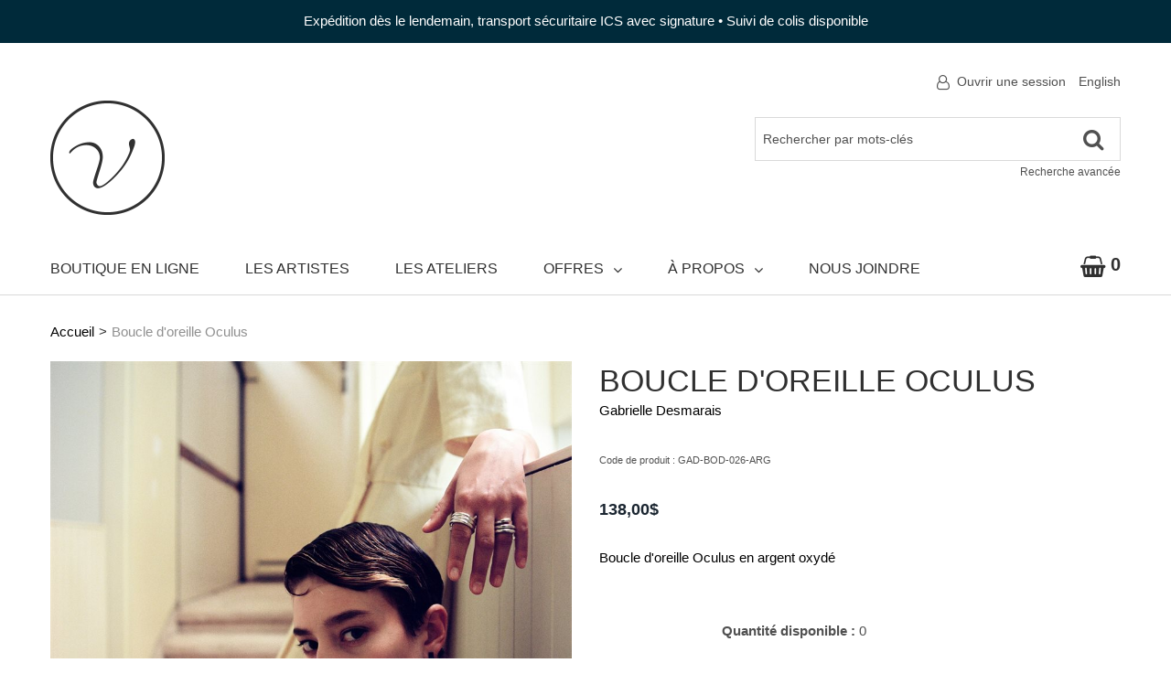

--- FILE ---
content_type: text/html; charset=utf-8
request_url: https://levivoir.com/boucle-d-oreille-oculus-gad-bod-026-arg
body_size: 18764
content:

<!DOCTYPE html>
<!--[if IE 7]><html lang="en" class="ie ie7"><![endif]-->
<!--[if IE 8]><html lang="en" class="ie ie8"><![endif]-->
<!--[if IE 9]><html lang="en" class="ie"><![endif]-->

<!--[if gt IE 9]><!-->
<html lang="fr">
<!--<![endif]-->
<head>
  <meta charset="utf-8">
  <title>Boucle d&#39;oreille Oculus</title>
    <meta name="description" content="Boucle d&#39;oreille contemporaine cr&#233;&#233;e &#224; la main en petite s&#233;rie limit&#233;e par la joailli&#232;re Gabrielle Desmarais &#224; Chambly. M&#233;taux pr&#233;cieux, style raffin&#233;, originalit&#233; in&#233;gal&#233;e, le tout fabriqu&#233; avec soin, c&#39;est ce que promettent les cr&#233;ations de Gabrielle Desmarais. D&#233;couvrez tous les mod&#232;les et toutes les couleurs disponibles!" />
      <meta name="keywords" content="Boucle d&#39;oreille Oculus" />
      <link rel="canonical" href="https://levivoir.com/boucle-d-oreille-oculus-gad-bod-026-arg" />
    
  <meta content="True" name="HandheldFriendly">
  <meta name="viewport" content="width=device-width, initial-scale=1">
  <meta name="SKYPE_TOOLBAR" content="SKYPE_TOOLBAR_PARSER_COMPATIBLE" />

  <link rel="shortcut icon" type="image/ico" href="/favicon.ico?fv=5649A04D499BDE832F3F7AF5BDA41641" />


  <link rel="stylesheet" type="text/css" href="https://ct1.addthis.com/static/r07/widget110.css">
<link rel="stylesheet" href="https://levivoir-1.azureedge.net/content/cssinclude.bdl?id=985" />


  <!--[if IE 8]><!--><script src="https://levivoir-2.azureedge.net/scriptecom/html5shiv.js?fv=C5776AB906652ADD91F9D827138CDDF5"></script><!--<![endif]-->
<script src="https://levivoir-1.azureedge.net/scripts/jsinclude.bdl?id=986"></script>
<script src="https://levivoir-2.azureedge.net/scripts/jsinclude.bdl?id=965"></script>


  <script>var _sCurrentLanguage="fr";var _sDefaultLanguage="fr-CA";var _sCurrentLanguageFull="fr-ca";var _sServerDomain="levivoir.com";var _sLangQueryName="lang";var _sCurrentLangQueryAndValue="lang=fr-ca"</script>

  

  <!-- Google tag (gtag.js) -->
<script async src="https://www.googletagmanager.com/gtag/js?id=G-MWVMHEMNRP"></script>
<script>
  window.dataLayer = window.dataLayer || [];
  function gtag(){dataLayer.push(arguments);}
  gtag('js', new Date());

  gtag('config', 'G-MWVMHEMNRP');
  gtag('config', 'AW-760143427');
</script>

<script>
  $(document).ready(function () {  
  
    function isTouchDevice(){
      return typeof window.ontouchstart !== 'undefined';
    }

    /* If mobile browser, prevent click on parent nav item from redirecting to URL */
    if(isTouchDevice()) {
      // 1st click, add "clicked" class, preventing the location change. 2nd click will go through.
      $(".dropdown-submenu a").click(function(event) {
        if ($(this).parent().parent().parent().hasClass("open")) {
          //event.preventDefault();
          $(this).next().addClass("show");
          return false;
        }
        else {
          if (!$(this).parent().parent().parent().hasClass("open")){	
            $(".show").removeClass("show");
          }
        }
      });
    }
});

/* fix for product page gallery */
if (typeof EcomUtils !== 'undefined' && typeof ProductPage !== 'undefined') {
	$( document ).ajaxSuccess(function( event, xhr, settings ) {
		if (settings.url == "/ecomwgtproductpage/getproductbyselectedattribute" || settings.url == "/ecomwgtproductpage/getproductpricebyselecteduom") {
			EcomUtils.initLazyLoading();
  			EcomUtils.initLazyLoadingPrint();
		}
	});
}
</script>

<style>
/* fix for product listings */
@media screen and (min-width: 1200px) {
	.grid-layout .box-photo { min-height: 228px; }
	.span9 .grid-layout .box-photo { min-height: 159px; }
}
@media screen and (max-width: 1199px) and (min-width: 980px) {
	.grid-layout .box-photo { min-height: 178px; }
	.span9 .grid-layout .box-photo { min-height: 122px; }
}
@media screen and (max-width: 979px) and (min-width: 768px) {
	.grid-layout .box-photo { min-height: 144px; }
	.span9 .grid-layout .box-photo { min-height: 102px; }
}
/* fix for category listings */
@media screen and (max-width: 767px) {
	.image-category-listing .box-info-description.hidden-phone { display: block !important; }
}
</style>


  
<script>
  function PageHeadMetadata() { }


  $(document).ready(function () {
    var facebookPixelEnabled = false;
    var googleTagManagerEnabled = false;
    var googleTagManagerEnhancedEnabled = false;
    var gtmBuiltInEventsEnabled = false;
    var currencyCode = "";

       facebookPixelEnabled = true;
           googleTagManagerEnabled = true;

       googleTagManagerEnhancedEnabled = true;

       gtmBuiltInEventsEnabled = true;

    currencyCode = "CAD";

    if (typeof TrackingEvent === 'function' && typeof TrackingEvent.init === 'function')
    {
      TrackingEvent.init(facebookPixelEnabled, googleTagManagerEnabled, googleTagManagerEnhancedEnabled, currencyCode, gtmBuiltInEventsEnabled);
    }




  });

  PageHeadMetadata.AsyncHtmlResponseHandler = function ($container, asyncSectionInfo) {
    // the async section container is a div, which cannot be added to the head tag. The resulting html is added to the body.
    // this handler is required to move the resulting html back to the head tag.
    $('head').append(asyncSectionInfo.Html);
    $container.remove();
  }

</script>

<meta property="og:type" content="website">

<meta property="og:url" content="https://levivoir.com/boucle-d-oreille-oculus-gad-bod-026-arg">
<meta property="og:title" content="Boucle d&#39;oreille Oculus">
  <meta property="og:description" content="Collection Alunir">

  <meta property="og:image" content="https://levivoir.com//img/product/GAD-BOD-026_1-B.jpg?fv=4F3D5868A151DC985DBD7FF7D4621B06">

  <meta property="og:locale" content="fr_CA">
<meta property="og:site_name" content="Le Vivoir">

  <meta property="fb:app_id" content="718405638658048">
<meta name="twitter:card" content="summary">

<meta name="twitter:url" content="https://levivoir.com/boucle-d-oreille-oculus-gad-bod-026-arg">
<meta name="twitter:title" content="Boucle d&#39;oreille Oculus">
<meta name="twitter:description" content="Collection Alunir">

<meta name="twitter:image" content="https://levivoir.com//img/product/GAD-BOD-026_1-B.jpg?fv=4F3D5868A151DC985DBD7FF7D4621B06">

<!-- Global Site Tag (gtag.js) - Google Analytics -->
  
  <script async src="https://www.googletagmanager.com/gtag/js?id=UA-144453896-1"></script>
  
<script>
  window.dataLayer = window.dataLayer || [];
  function gtag(){dataLayer.push(arguments);}
  gtag('js', new Date());

    
    gtag('config', 'UA-144453896-1');
    

</script>

<!-- Facebook Pixel Code -->
<script>
  !function (f, b, e, v, n, t, s) {
    if (f.fbq) return; n = f.fbq = function () {
      n.callMethod ?
      n.callMethod.apply(n, arguments) : n.queue.push(arguments)
    };
    if (!f._fbq) f._fbq = n; n.push = n; n.loaded = !0; n.version = '2.0';
    n.queue = []; t = b.createElement(e); t.async = !0;
    t.src = v; s = b.getElementsByTagName(e)[0];
    s.parentNode.insertBefore(t, s)
  }(window, document, 'script',
  'https://connect.facebook.net/en_US/fbevents.js');
  fbq('init', '718405638658048');
  fbq('track', 'PageView');
</script>
<noscript>
  <img height="1" width="1" style="display:none" 
       src="https://www.facebook.com/tr?id=718405638658048&ev=PageView&noscript=1"/>
</noscript>
<!-- End Facebook Pixel Code -->
  <meta name="ProductCode" content="GAD-BOD-026-ARG" />

    <script type="application/ld+json">
    {
  "@context": "https://schema.org/",
  "@type": "Product",
  "name": "Boucle d'oreille Oculus",
  "description": "Collection Alunir",
  "sku": "GAD-BOD-026-ARG",
  "brand": {
    "@type": "Brand",
    "name": "Gabrielle Desmarais"
  },
  "category": "Boucle d'oreille Oculus",
  "offers": {
    "@type": "Offer",
    "url": "https://levivoir.com/boucle-d-oreille-oculus-gad-bod-026-arg",
    "price": "138.00",
    "priceCurrency": "CAD",
    "availability": "https://schema.org/OutOfStock"
  },
  "isRelatedTo": [
    {
      "@context": "https://schema.org/",
      "@type": "Product",
      "name": "Pendentif Aiguille à coudre en argent sur chaine",
      "brand": {
        "@type": "Brand",
        "name": "Esther Chabot"
      },
      "category": "Boucle d'oreille Oculus",
      "offers": {
        "@type": "Offer",
        "url": "https://levivoir.com/pendentif-aiguille-a-coudre-en-argent-sur-chaine-fle-ba-01",
        "price": "87.00",
        "priceCurrency": "CAD",
        "availability": "https://schema.org/InStock"
      },
      "image": [
        "https://levivoir.com//img/product/FLE-BA-01_1-Z.jpg",
        "https://levivoir.com//img/product/FLE-BA-01_2-Z.jpg"
      ]
    },
    {
      "@context": "https://schema.org/",
      "@type": "Product",
      "name": "Bague Chromosome  - Grandeur Grandeur sur mesure (5 à 12¾+)",
      "brand": {
        "@type": "Brand",
        "name": "Michèle Audet"
      },
      "category": "Boucle d'oreille Oculus",
      "offers": {
        "@type": "Offer",
        "url": "https://levivoir.com/bague-chromosome-grandeur-attribute-grandeur-bague-mia-cba-01-com",
        "price": "125.00",
        "priceCurrency": "CAD",
        "availability": "https://schema.org/OutOfStock"
      },
      "image": [
        "https://levivoir.com//img/product/MIA-CBA-01_1-Z.jpg",
        "https://levivoir.com//img/product/MIA-CBA-01_2-Z.jpg",
        "https://levivoir.com//img/product/MIA-CBA-01_3-Z.jpg"
      ]
    },
    {
      "@context": "https://schema.org/",
      "@type": "Product",
      "name": "Boucle d'oreille  FLORA02 en laiton",
      "brand": {
        "@type": "Brand",
        "name": "Gabrielle Desmarais"
      },
      "category": "Boucle d'oreille Oculus",
      "offers": {
        "@type": "Offer",
        "url": "https://levivoir.com/boucle-d-oreille-flora02-en-laiton-gad-bod-40-lai",
        "price": "112.00",
        "priceCurrency": "CAD",
        "availability": "https://schema.org/InStock"
      },
      "image": [
        "https://levivoir.com//img/product/GAD-BOD-40-LAI_1-Z.jpg",
        "https://levivoir.com//img/product/GAD-BOD-40-LAI_2-Z.jpg"
      ]
    },
    {
      "@context": "https://schema.org/",
      "@type": "Product",
      "name": "Bague Chromosome  - Grandeur 6",
      "brand": {
        "@type": "Brand",
        "name": "Michèle Audet"
      },
      "category": "Boucle d'oreille Oculus",
      "offers": {
        "@type": "Offer",
        "url": "https://levivoir.com/bague-chromosome-grandeur-attribute-grandeur-bague-mia-cba-01-6",
        "price": "125.00",
        "priceCurrency": "CAD",
        "availability": "https://schema.org/InStock"
      },
      "image": [
        "https://levivoir.com//img/product/MIA-CBA-01_1-Z.jpg",
        "https://levivoir.com//img/product/MIA-CBA-01_2-Z.jpg",
        "https://levivoir.com//img/product/MIA-CBA-01_3-Z.jpg"
      ]
    }
  ],
  "image": [
    "https://levivoir.com//img/product/GAD-BOD-026_1-Z.jpg",
    "https://levivoir.com//img/product/GAD-BOD-026_2-Z.jpg"
  ]
}
    </script>


<meta name="generator" content="k-eCommerce" />
</head>


<body class=" Ecom-ProductPage EcomTProductPage EcomLLayoutEcomV2">
  
  <input type="hidden" id="hdnPageTitle" value="Boucle d&#39;oreille Oculus" />
  
  <div class="sb-site-container">
    <div class="widget" data-type="layout" data-index="1">
        <div class="customerservice-box hidden"></div>

    </div>
    <div class="main-section-container container">
      <div class="widget" data-type="layout" data-index="2">
        
<script>

    $(document).ready(function () {
        Header.init(true, 3, "article", "articles", "ecomwgtheaderv2", "Nous avons mis &#224; jour votre panier avec succ&#232;s.&lt;/br&gt;&lt;a style=&#39;text-decoration: underline;&#39; href=&#39;/mon-panier&#39;&gt;Cliquez ici pour voir votre panier.&lt;/a&gt;");
        ShoppingCartSummary.DesktopAutoCloseCartPopupDelay = 5000 ;
        ShoppingCartSummary.MobileAutoCloseCartPopupDelay = 5000 ;
        $('.nav-myaccount .dropdown-toggle').dropdown();
        Menu.init();
    });
</script>
<header>

        <div class="header-banner text-center">
            <div class="container">Expédition dès le lendemain, transport sécuritaire ICS avec signature • Suivi de colis disponible<br>
<div></div></div>
        </div>
    <div class="header-bar">
        <div class="container">
            <div class="row-fluid">
                <div class="span6">
                    <ul class="unstyled inline header-nav">



                    </ul>
                </div>
                <div class="span6">
                    <ul class="unstyled inline header-nav-other">
                        <li class="dropdown">
                                <i class="fa fa-user-o"></i> <a class="dropdown-toggle ejs-header-menu" data-toggle="dropdown" href="javascript:void(0);">Ouvrir une session</a>
                            <ul class="dropdown-menu">
                                    <li class="headerlink-login"><a href="/identification-utilisateur" class="btn">Ouvrir une session</a></li>
                                    <li class="divider"></li>
                                <li class="headerlink-account"><a href="/mon-compte">Mon compte</a></li>
                                    <li class="headerlink-cart"><a href="/mon-panier">Mon panier</a></li>
                                                                                                <li class="headerlink-contact"><a href="/fr/questions-le-vivoir">Service &#224; la client&#232;le</a></li>
                            </ul>
                        </li>



                                <li class="cult-en">
                                    <a href="/en/oculus-earring-gad-bod-026-arg" lang="en">English</a>
                                </li>

                    </ul>
                </div>
            </div>
        </div>
    </div>

    <div class="header-content">
        <div class="container">
            <!-- HEADER LINKS -->

            <div class="row-fluid">
                <div class="span4">
                    <div class="logos text-center">

                            <a href="/" title="Le Vivoir">
                                <img src="https://levivoir-2.azureedge.net/medias/logo/logo-medium.png?fv=9E576403EE332A3EFF44A813C07DCD2C" alt="Le Vivoir" title="Le Vivoir" class="hires">
                            </a>
                    </div>
                </div>

                <div class="span8 header-topsection">

                        <!-- SEARCH -->
                        <div class="search" role="search">
                            <div class="row-fluid">
                                <form class="form-search ejs-quicksearch form-inline" action="/recherche-produits" method="get" onsubmit="SearchAsType.PreventAjaxCall();">
                                    <input type="text" name="qs" id="txtHeaderQuickSearch" class="form-search-input" placeholder="Rechercher par mots-cl&#233;s" autocomplete="off" />
                                    <button class="btn-go" type="submit">
                                        <i class="fa fa-search"></i>
                                    </button>
                                    <div class="row-fluid">
                                        <a href="/recherche-avance" class="advanced-search"><small>Recherche avanc&#233;e</small></a>
                                    </div>
                                </form>
                            </div>

                        </div>

                        <!-- CART -->
                            <div class="row-fluid cart-in-mobile visible-phone">
                                <div class="mobile-cart">
                                    <a href="javascript:void(0);" class="btn-cart box ejs-basket-popup ejs-basket-closed">

                                        <i class="fa fa-shopping-basket" aria-hidden="true"></i>
                                        <span class="ejs-cart-products-qty cart-products-qty">0</span>
                                        <span class="ejs-cart-products-qty-lbl cart-products-qty-lbl">
                                            
                                                 article
                                        </span>
                                            
                                                - <span class="ejs-cart-products-total">0,00$</span>
                                            
                                    </a>
                                </div>
                            </div>
                        <!-- Quote Cart -->
                </div>
            </div>

        </div>
    </div>
</header>

<div class="section-container-main-navigation">


        <div class="main-navigation">
            <div class="container">
                <div class="navbar navbar-inverse nav-menu">
                    <div class="navbar-inner">
                        <div class="container">
                            <div class="span12 visible-phone">
                                <a class="btn-navbar span1" data-toggle="collapse" data-target=".nav-collapse">
                                    <i class="fa fa-bars fa-large fa-inverted"></i>
                                </a>
                            </div>
                            <div class="row-fluid">
                                <div class="nav-collapse collapse span10" role="navigation">
                                    <ul class="nav">

                                                        <li>
                                                            <a class="" href="/boutique-en-ligne" >Boutique en ligne</a>
                                                        </li>
                                                        <li>
                                                            <a class="" href="/nos-artistes" >Les artistes</a>
                                                        </li>
                                                        <li>
                                                            <a class="" href="/les-ateliers" >Les ateliers</a>
                                                        </li>
                                                        <li class="expand dropdown">
                                                            <a class="dropdown-toggle lvl1 " href="javascript:void(0)"  data-toggle="dropdown" aria-haspopup="true">Offres<i class="fa fa-angle-down" aria-hidden="true"></i></a>

                                                                <ul class="dropdown-menu level2" role="menu">
                                                                                <li class="expand dropdown-submenu">
                                                                                    <a class="" href="javascript:void(0)"  data-url="" tabindex="-1" aria-haspopup="true">Espaces locatifs</a>

                                                                                        <ul class="level3 dropdown-menu">
                                                                                                    <li class="dropdown-submenu">
                                                                                                        <a class="" href="/ateliers-d-artistes"  tabindex="-1">Ateliers d&#39;artistes</a>
                                                                                                    </li>
                                                                                                    <li class="dropdown-submenu">
                                                                                                        <a class="" href="/fr/bureaux"  tabindex="-1">Bureaux</a>
                                                                                                    </li>
                                                                                        </ul>
                                                                                </li>
                                                                                <li class="expand dropdown-submenu">
                                                                                    <a class="" href="javascript:void(0)"  data-url="" tabindex="-1" aria-haspopup="true">Services aux artistes</a>

                                                                                        <ul class="level3 dropdown-menu">
                                                                                                    <li class="dropdown-submenu">
                                                                                                        <a class="" href="/service-photographie"  tabindex="-1">Service de photographie</a>
                                                                                                    </li>
                                                                                                    <li class="dropdown-submenu">
                                                                                                        <a class="" href="/creation-de-site-web"  tabindex="-1">Cr&#233;ation de site web</a>
                                                                                                    </li>
                                                                                        </ul>
                                                                                </li>
                                                                                <li>
                                                                                    <a class="" href="/expositions" >Expositions</a>
                                                                                </li>
                                                                </ul>

                                                        </li>
                                                        <li class="expand dropdown">
                                                            <a class="dropdown-toggle lvl1 " href="javascript:void(0)"  data-toggle="dropdown" aria-haspopup="true">&#192; propos<i class="fa fa-angle-down" aria-hidden="true"></i></a>

                                                                <ul class="dropdown-menu level2" role="menu">
                                                                                <li>
                                                                                    <a class="" href="/fr/la-mission-du-vivoir" >Notre mission</a>
                                                                                </li>
                                                                                <li>
                                                                                    <a class="" href="/fr/lhistoire-du-vivoir" >Notre histoire</a>
                                                                                </li>
                                                                </ul>

                                                        </li>
                                                        <li>
                                                            <a class="" href="/fr/nous-joindre" >Nous joindre</a>
                                                        </li>
                                    </ul>
                                </div>

                                <div class="nav-quicklinks span2">
                                    <ul class="nav nav-pills unstyled inline">
                                            <li class="nav-search-container">
                                                <!--[isk] 1st btn form show/hide trigger-->
                                                <a class="btn-search box pointer-cursor">
                                                    <i class="fa fa-search fa-inverted"></i>
                                                </a>
                                            </li>
                                                                                    <li>
                                                <a href="javascript:void(0);" class="btn-cart box ejs-basket-popup ejs-basket-closed">
                                                    <i class="fa fa-shopping-basket fa-inverted" aria-hidden="true"></i> <span class="ejs-cart-products-qty"><strong class="visible-desktop"></strong>0 </span>
                                                </a>
                                            </li>
                                                                            </ul>
                                </div>
                            </div>

                        </div>
                    </div>
                </div>


                <!-- SEARCH NAVIGATION -->
                <div class="main-navig-search" role="search">
                    <form class="form-search ejs-search-bar" action="/recherche-produits" method="get" onsubmit="SearchAsType.PreventAjaxCall();">

                        <input autocomplete="off" class="form-search-input" id="txtQsBar" name="qs" placeholder="Rechercher par mots-clés" type="text" value="" />
                        <!--[isk] 2nd btn search trigger-->
                        <button class="btn btn-go" id="cmdSearchBar" type="submit"><i class="fa fa-search fa-inverted"></i></button>
                    </form>
                </div>
            </div>

        </div>

    <!-- CART -->
        <div id="shoppingCartPopup" class="basket-pop ejs-basket-closed">
            <div class="row-fluid basketpop-header">
                <div class="span11">
                    <h3 class="pull-left">
                        Mon panier
                </h3>
            </div>
            <div class="span1">
                <a class="basket-close pull-right" href="javascript:void(0)" onclick="ShoppingCartSummary.forceClose(); return false;"><i class="fa fa-times fa-inverted fa-small"></i></a>
            </div>
        </div>
        <div id="shoppingCartPopupContent" data-widget-code="EcomWGTShoppingCartSummary">
        </div>
    </div>

    <!-- QUOTE -->
</div>

      </div>
      <section class="main-section" role="main">
        <div id="main-section" class="container">
          <div id="ejs-main-section" class="section-body-container">
            


<div class="row-fluid">
  <div class="span12">   
    <div class="widget" data-type="view" data-index="1">
      


<script>if (typeof TrackingEvent === 'function' && typeof TrackingEvent.addProductData === 'function'){TrackingEvent.addProductData('a643e54c-da48-4c52-9759-45afcb6c20fd', {"Id":"a643e54c-da48-4c52-9759-45afcb6c20fd","Code":"GAD-BOD-026-ARG","Title":"Boucle d'oreille Oculus","Category":"Boutique en ligne","Brand":"Gabrielle Desmarais","Configurations":"Argent","Price":138.00,"PriceForMinQuantity":138.0000,"Quantity":1.0,"ListPosition":1,"Currency":"CAD"});}</script>

<script>
  $(document).ready(function () {
    $(document).trigger("ProductPageDisplay", ["a643e54c-da48-4c52-9759-45afcb6c20fd"]);
  });
</script>


<div class="product-detail ejs-product-detail product-detail--2020-1 site-content clearfix row-fluid is-touchspin ">

  <!-- breadcrumb section-->
  <div class="row-fluid">
    <ul class='breadcrumb'><li class=''><a href='/'>Accueil</a><span class='divider'>&gt;</span></li><li class='active'>Boucle d'oreille Oculus</li></ul>

  </div>

  <!-- product detail START -->

  <div class="row-fluid">
    <div class="span6 product-page-image-col">
      <div class="product-image">
        <!-- Widget Unique Code used for calls to the Model from the controller  -->
        <input id="WidgetUniqueCode" name="WidgetUniqueCode" type="hidden" value="SdWlppw1TpFAaFHqsHbZSjbS4WuXJ5EWOfgKbFUnw7MkKowfMLbMi0snh539i18cG4HrIiL5REfyD7ozE5c7ig==" />
        <input id="CategoryId" name="CategoryId" type="hidden" value="13a16fcc-3101-44b1-bc20-1455feea1361" />





        <div class="product-image-container ejs-product-image-container">
            <div class="in-cart-indicator" title="Le produit « Boucle d'oreille Oculus » est dans le panier.">
              <i class="in-cart-icon fa fa-cart-arrow-down" aria-hidden="true"></i>
              <span class="sr-only">Le produit « Boucle d'oreille Oculus » est dans le panier.</span>
            </div>
          

          <img class="product-main-image product-image__image" id="product-detail-gallery-main-img" alt="Boucle d&#39;oreille Oculus" title="Boucle d&#39;oreille Oculus" src="https://levivoir-2.azureedge.net/img/product/GAD-BOD-026_1-B.jpg?fv=4F3D5868A151DC985DBD7FF7D4621B06" data-zoom-image="/img/product/GAD-BOD-026_1-Z.jpg?fv=4F3D5868A151DC985DBD7FF7D4621B06" data-zoom-enabled="True" />
        </div>

        <div id="zoom-info">
          <div class="visible-phone visible-tablet hidden-desktop text-center v-margin">
            <small class="muted">Appuyez deux fois et maintenez enfoncer pour un gros plan.</small>
          </div>

          <div class="hidden-phone hidden-tablet visible-desktop text-center v-margin">
            <small class="muted">Passer en survol l'image pour zoomer.</small>
          </div>
        </div>

        <div id="enlarge-info" class="text-center hidden-phone v-margin product-enlarge">
          <i class="fa fa-arrows-alt fa-small" aria-hidden="true"></i><a class="ejs-product-enlarge btn btn-link"><small>Cliquer pour agrandir</small></a>
        </div>


          <div id="product-detail-gallery-thumbs">
            <ul class="slides">
                <li>
                  <a href="javascript:void(0);" class="ejs-slider-thumb" data-image="/img/product/GAD-BOD-026_1-B.jpg?fv=4F3D5868A151DC985DBD7FF7D4621B06" data-zoom-image="/img/product/GAD-BOD-026_1-Z.jpg?fv=4F3D5868A151DC985DBD7FF7D4621B06" data-enlarge-image="/img/product/GAD-BOD-026_1-Z.jpg?fv=4F3D5868A151DC985DBD7FF7D4621B06">
                    <img src="https://levivoir-1.azureedge.net/img/product/GAD-BOD-026_1-T.jpg?fv=0C59AEDE196FB08D4FC5978BE547B79B" alt="Boucle d&#39;oreille Oculus" />
                  </a>
                </li>
                <li>
                  <a href="javascript:void(0);" class="ejs-slider-thumb" data-image="/img/product/GAD-BOD-026_2-B.jpg?fv=4F3D5868A151DC985DBD7FF7D4621B06" data-zoom-image="/img/product/GAD-BOD-026_2-Z.jpg?fv=4F3D5868A151DC985DBD7FF7D4621B06" data-enlarge-image="/img/product/GAD-BOD-026_2-Z.jpg?fv=4F3D5868A151DC985DBD7FF7D4621B06">
                    <img src="https://levivoir-2.azureedge.net/img/product/GAD-BOD-026_2-T.jpg?fv=0C59AEDE196FB08D4FC5978BE547B79B" alt="Boucle d&#39;oreille Oculus" />
                  </a>
                </li>
            </ul>
          </div>
      </div>
    </div>
    <div class="span6 product-page-info-col">
        <div class="row-fluid">
            <div class="span12">
                <h1 class="product-detail__product-title">Boucle d'oreille Oculus</h1>
                        <p class="product-brand">
                            <a class="product-brand__link" href="/gabrielle-desmarais">Gabrielle Desmarais</a>
                        </p>
            </div>
        </div>

            <div class="row-fluid">
                <div class="span12">
                        <p class="product-details-code">Code de produit : <span>GAD-BOD-026-ARG</span></p>

                </div>
            </div>


        <div class="row-fluid">

            <div class="span12">

            <div class="unstyled single-price-display">
              <strong class="price price-current">138,00$</strong> 
              

<script>
  $(document).ready(function () {
    $(".ejs-fee-list-description").tooltip();
  });
</script>

                          </div>
        </div>
      </div>
        <div class="row-fluid ejs-product-attributes attributes-section">
                        <div class="span12">
                            <ul class="unstyled">
                                        <li><a href="/boucle-d-oreille-oculus-en-argent-oxyde-gad-bod-026-oxy">Boucle d'oreille Oculus en argent oxydé</a></li>
                            </ul>
                        </div>
            </div>



        <div class="row-fluid">
            <div class="span6">
                <!--Product Add To Cart, Add to Purchase list START-->
                <!--Quantity Text Box-->

            </div>



                    <div class="span6">
                        <div class="box-info box-qty">
                            <ul class="unstyled text-right form-inline productpage-Availability">
                                    <li class="text-right productpage-Availability-qty"><strong>Quantit&#233; disponible :</strong> 0</li>
                                

                            </ul>
                        </div>
                    </div>
        </div>



    </div>
  </div>
    <div class="row-fluid">
        <div class="span12">
                <div class="description-bottom">
                    <h3>Description</h3>
                    <div><p>Boucles d'oreilles de style contemporain fabriquées à la main par la joaillière Gabrielle Desmarais à Chambly</p><ul>    <li>Composé d'argent massif disponible en différents finis</li>    <li>Créées en petite série avec amour et passion!</li>    <li>3 x 3 cm</li></ul></div>
                </div>
                <hr class="separator" />


                <div class="description-bottom" id="tab-1">
                    <h3>Plus d&#39;images</h3>
                    <div><img src="https://levivoir-2.azureedge.net/img/product/description/portraitfinalwofrwdom-29.jpg?fv=24231F415A6151446B6F6790CA52DB46" alt="" style=""></div>
                </div>
                <hr class="separator" />
                <div class="description-bottom" id="tab-1">
                    <h3>L&#39;artiste</h3>
                    <div><div class="artist-brand-page"><h2 class="artist-product-name">Gabrielle Desmarais</h2><p class="artist-brand-city">Chambly</p><div class="row-fluid artist-brand-row">        <div class="span5"><img class="artist-brand-picture" alt="Portait de la joaillière Gabrielle Desmarais" src="https://levivoir-2.azureedge.net/medias/GabrielleDesmarais_Portrait.jpg?fv=3D9468BD71D3F8E471D298D70547AEDD" title="Portait de la joaillière Gabrielle Desmarais" />        </div>        <div class="span7 artist-brand-description"><p><img src="https://levivoir-2.azureedge.net/medias/quote-open-fr.png?fv=D85F15F1AAA7F9395FFD191F36D54728" alt="" class="artist-brand-quote-open-fr"/>Formée à l’École de joaillerie de Montréal et enrichie d’un perfectionnement intensif à la réputée Alchimia Jewellery School de Florence en Italie, Gabrielle Desmarais est aussi fortement inspirée par les arts visuels et l’architecture associés au mouvement Bauhaus. Elle adhère grandement à ce courant cherchant à favoriser le rapprochement entre l’art et l’artisanat. Ses créations fusionnent donc le design, les métiers d’art et la mode, afin de créer des bijoux à la fois fonctionnels et originaux.</p><p>Gabrielle crée une gamme de bijoux qui unit l’audace à l’élégance. Ayant à cœur de créer des bijoux de qualité, que vous adorerez et qui dureront, Gabrielle privilégie le <i>slowmade</i>, façon de créer où la qualité prime sur la quantité, car ce qui est jetable et éphémère n’est plus une solution viable. </p><p>Laissez-vous tenter par la beauté et l’originalité des créations de Gabrielle Desmarais; vous ne vous lasserez pas d’entendre les compliments que vous recevrez à leur sujet!<img src="https://levivoir-1.azureedge.net/medias/quote-close-fr.png?fv=401EBD8C4B4505405DD8A193300E698D" alt="" class="artist-brand-quote-close-fr"/></p>        </div>    </div></div></div>
                </div>
                <hr class="separator" />
                <div class="description-bottom" id="tab-1">
                    <h3>Entretien</h3>
                    <div><p>Les bijoux de Gabrielle Desmarais sont conçus avec des métaux précieux de haute qualité, ceux-ci peuvent donc facilement être nettoyés tout au long de leur vie!</p><p>Un simple nettoyage avec un chiffon prévu à cet effet redonnera l’éclat d’antan à votre bijou. Vous pouvez commander votre tissu nettoyant ici : <a href="https://levivoir.com/chiffon-nettoyant-pour-les-bijoux-viv-p-chi-001">Chiffon nettoyant pour les bijoux </a></p></div>
                </div>
                <hr class="separator" />
                <div class="description-bottom" id="tab-1">
                    <h3>Livraison</h3>
                    <div><p style="text-align: justify;"><strong>Livraison: </strong>Nous livrons au Québec, au Canada, aux États-Unis et dans la plupart des pays du monde. Si aucune option de livraison n’est disponible pour votre adresse, <a href="mailto:kEncEmailjogpAmfwjwpjs/dpnkEncEmailEnd">contactez-nous</a> et nous vous soumettrons un estimé sur mesure!</p><p style="text-align: justify;"><strong>Calcul des frais de livraison: </strong>Le tarif de livraison est calculé automatiquement par notre système en fonction du poids et des dimensions des œuvres dans votre panier d’achats ainsi que selon votre adresse. Ce calcul s'effectue lorsque vous cliquez sur <em>Voir mon panier</em> ou <em>Passer la commande</em>. À ce stade, la commande n'est pas confirmée et il est encore possible de modifier, d'ajouter ou de supprimer des items de votre panier.</p><p style="text-align: justify;"><strong>Emballage:</strong> Nous emballons les œuvres avec grand soin, la plupart du temps avec des matériaux recyclés, puisque la planète nous tient autant à cœur que le rayonnement des métiers d’art! Nous utilisons de la mousse, du papier ou des bulles pour protéger vos œuvres qui seront ensuite placées dans une boîte de carton. Les tableaux sont également protégés de coin de carton et de papier kraft.</p><p style="text-align: justify;"><strong>Politique de retour:</strong> Nous voulons que vous ayez un réel coup de cœur pour votre œuvre! Si ce n’est pas le cas, il nous fera plaisir d’échanger votre achat dans un délai de 30 jours suivants la date d’achat. Pour se faire, les œuvres doivent nous être retournées à vos frais, intacts et dans leur emballage d’origine. Consulter tous les détails sur notre <a href="/faq">FAQ</a>.</p><p style="text-align: justify;"> </p><div></div></div>
                </div>
                <hr class="separator" />

        </div>
    </div>
  <input id="ProductCode" name="ProductCode" type="hidden" value="GAD-BOD-026-ARG" />
<input id="PromotionFromId" name="PromotionFromId" type="hidden" value="-1" /></div>
<!-- product detail END -->
  
    </div>
    <div class="widget" data-type="view" data-index="2">
        
    </div>
  </div>
</div>


<div class="widget" data-type="view" data-index="3">
  

<script>
  function EcomWGTProductSuggestion() { }

    EcomWGTProductSuggestion.InitializeProductSuggestionForm = function (formName) {
      ShoppingCart.initAddToCart(formName);

      $forms = $("#" + formName);
      $forms.unbind();
      $forms.removeData("validator");
      $.validator.unobtrusive.parse($forms);

      EcomUtils.standardizeDivHeights('div.grid-layout', 'div.productbox');
    }

    $(document).ready(function () {EcomWGTProductSuggestion.InitializeProductSuggestionForm("suggestedProductsFormComplementary");
      EcomUtils.bindProductsImagesRedirect();


    });

</script>
  <div class="complementary-product">
    <div class="row-fluid">
      <div class="span12">
          <h3>Vous pourriez aussi être intéressé par</h3>

        <form id="suggestedProductsFormComplementary" class="ejs-addtocartform" onsubmit="return false;" method="post" data-qtyisprefill="True">
          <div class="row-fluid grid-layout">
            <div class="ejs-productitem span3">


<script>if (typeof TrackingEvent === 'function' && typeof TrackingEvent.addProductData === 'function'){TrackingEvent.addProductData('43ca7748-269b-4080-930c-7d83ac596559', {"Id":"43ca7748-269b-4080-930c-7d83ac596559","Code":"FLE-BA-01","Title":"Pendentif Aiguille à coudre en argent sur chaine","Category":"Tout voir","Brand":"Esther Chabot","Configurations":"","Price":87.00,"PriceForMinQuantity":87.0000,"Quantity":1.0,"ListPosition":2,"Currency":"CAD"});}</script>

<div class="boxshad productbox ejs-product-listing-item is-touchspin ">











  <div class="box-photo product-image-container ejs-box-photo ejs-product-image-container" data-product-url="/pendentif-aiguille-a-coudre-en-argent-sur-chaine-fle-ba-01" onclick="$(document).trigger('ProductClick',['43ca7748-269b-4080-930c-7d83ac596559']);">
      <div class="in-cart-indicator" title="Le produit « Pendentif Aiguille à coudre en argent sur chaine » est dans le panier.">
        <i class="in-cart-icon fa fa-cart-arrow-down" aria-hidden="true"></i>
        <span class="sr-only">Le produit « Pendentif Aiguille à coudre en argent sur chaine » est dans le panier.</span>
      </div>
    <img class="product-main-image"
         alt="Pendentif Aiguille &#224; coudre en argent sur chaine"
         title="Pendentif Aiguille &#224; coudre en argent sur chaine"
         src="https://levivoir-2.azureedge.net/img/product/FLE-BA-01_1.jpg?fv=0B4FE277DC8C4C283AE958305F031A8C"
         onclick="$(document).trigger('ProductClick',['43ca7748-269b-4080-930c-7d83ac596559']);"
         srcset=" /img/product/FLE-BA-01_1-Z.jpg?fv=CC0146B8528273010EC15FC4CFB65678 900w,                    /img/product/FLE-BA-01_1-B.jpg?fv=CC0146B8528273010EC15FC4CFB65678 900w,                   /img/product/FLE-BA-01_1.jpg?fv=0B4FE277DC8C4C283AE958305F031A8C 300w,
                  /img/product/FLE-BA-01_1-T.jpg?fv=9C72F8AA6BA0FA48417B16769C9ABE2F 150w,
                  /img/product/FLE-BA-01_1-X.jpg?fv=FDC261641566D56063A317F919B8B4AA 55w"
         sizes="(max-width: 767px) 100vw, 50vw" />
  </div>
  <div class="box-info">
    <ul class="unstyled">
          <li class="product-title"><a href="/pendentif-aiguille-a-coudre-en-argent-sur-chaine-fle-ba-01" class="product-title" title="Pendentif Aiguille &#224; coudre en argent sur chaine" onclick="$(document).trigger('ProductClick',['43ca7748-269b-4080-930c-7d83ac596559']);">Pendentif Aiguille à coudre en argent sur chaine</a></li>


        <li class="product-brand"><small><a href="/esther-chabot" title="Esther Chabot">Esther Chabot</a></small></li>
      
    </ul>
  </div>

  <div class="box-price">


        <ul class="unstyled price-container">
          <li class="singlePrice-price">
            <span class="price ">87,00$ </span>
            

<script>
  $(document).ready(function () {
    $(".ejs-fee-list-description").tooltip();
  });
</script>

          </li>

        </ul>


        <div class="qty-container ejs-addtocart-toggle-spinner-container">
          <button type="button" class="btn btn-primary btn-block btn-addtocart-toggle-spinner ejs-addtocart-toggle-spinner" title="Ajouter Pendentif Aiguille &#224; coudre en argent sur chaine &#224; mon panier.">
            Ajouter au panier <i class="fa fa-shopping-cart fa-inverted" aria-hidden="true"></i>
          </button>
        </div>
      <ul class="unstyled inline qty-container ejs-addtocart-section input-append qty-container-spinner ejs-addtocart-spinner" data-productbox=".ejs-product-listing-item" data-productid="43ca7748-269b-4080-930c-7d83ac596559" data-productcode="FLE-BA-01" data-isdigitalproduct="false" data-content-remove="Retirer Pendentif Aiguille &#224; coudre en argent sur chaine de mon panier." data-content-down="R&#233;duire la quantit&#233; de Pendentif Aiguille &#224; coudre en argent sur chaine de 1." data-content-up="Augmenter la quantit&#233; de Pendentif Aiguille &#224; coudre en argent sur chaine de 1.">

        <li>
          <input type="number" min="0" max="9999" step="1" id="qty_FLE-BA-01_Complementary" name="qty_FLE-BA-01_Complementary" class="input-mini" data-minqty="1" data-minqty-content="La quantit&#233; doit &#234;tre d&#39;au moins 1." data-maxqty="9999" data-maxqty-content="La quantit&#233; maximale possible est 9999." data-multiqty="1" data-multiqty-content="La quantit&#233; doit &#234;tre un multiple de 1." data-productcode="FLE-BA-01" data-addtocartmode-enterkey="orderv2" data-invalid-content="La quantit&#233; doit &#234;tre valide et plus grande que z&#233;ro pour ajouter un produit au panier d&#39;achats." data-content="La quantit&#233; doit &#234;tre valide et plus grande que z&#233;ro pour ajouter un produit au panier d&#39;achats." onkeydown="return EcomUtils.validateNumericInput(event, this);" />
          <span class="field-validation-valid" data-valmsg-replace="true" data-valmsg-for="qty_FLE-BA-01"></span>
        </li>


      </ul>
  </div>
    <div class="box-info box-qty productListing-availability">
      <ul class="unstyled">
                              </ul>
    </div>
</div>

            </div>             
            <div class="ejs-productitem span3">


<script>if (typeof TrackingEvent === 'function' && typeof TrackingEvent.addProductData === 'function'){TrackingEvent.addProductData('030fa3ae-322d-4e2c-9c36-9dff87c32fdf', {"Id":"030fa3ae-322d-4e2c-9c36-9dff87c32fdf","Code":"MIA-CBA-01-COM","Title":"Bague Chromosome  - Grandeur Grandeur sur mesure (5 à 12¾+)","Category":"Boutique en ligne","Brand":"Michèle Audet","Configurations":"Commande","Price":125.00,"PriceForMinQuantity":125.00,"Quantity":1.0,"ListPosition":3,"Currency":"CAD"});}</script>

<div class="boxshad productbox ejs-product-listing-item is-touchspin ">











  <div class="box-photo product-image-container ejs-box-photo ejs-product-image-container" data-product-url="/bague-chromosome-grandeur-attribute-grandeur-bague-mia-cba-01-com" onclick="$(document).trigger('ProductClick',['030fa3ae-322d-4e2c-9c36-9dff87c32fdf']);">
      <div class="in-cart-indicator" title="Le produit « Bague Chromosome - Grandeur Grandeur sur mesure (5 à 12¾+) » est dans le panier.">
        <i class="in-cart-icon fa fa-cart-arrow-down" aria-hidden="true"></i>
        <span class="sr-only">Le produit « Bague Chromosome - Grandeur Grandeur sur mesure (5 à 12¾+) » est dans le panier.</span>
      </div>
    <img class="product-main-image"
         alt="Bague Chromosome - Grandeur Grandeur sur mesure (5 &#224; 12&#190;+)"
         title="Bague Chromosome - Grandeur Grandeur sur mesure (5 &#224; 12&#190;+)"
         src="https://levivoir-2.azureedge.net/img/product/MIA-CBA-01_1.jpg?fv=F6C4C06BBBEDCB3529ABE7D593BF52A7"
         onclick="$(document).trigger('ProductClick',['030fa3ae-322d-4e2c-9c36-9dff87c32fdf']);"
         srcset=" /img/product/MIA-CBA-01_1-Z.jpg?fv=21F45002E1C9EB570086DFB275B074CE 900w,                    /img/product/MIA-CBA-01_1-B.jpg?fv=21F45002E1C9EB570086DFB275B074CE 900w,                   /img/product/MIA-CBA-01_1.jpg?fv=F6C4C06BBBEDCB3529ABE7D593BF52A7 300w,
                  /img/product/MIA-CBA-01_1-T.jpg?fv=786490B4523ABAB367C7CE05CF7F3C8A 150w,
                  /img/product/MIA-CBA-01_1-X.jpg?fv=B6C7E851727289F7842300780CB8A162 55w"
         sizes="(max-width: 767px) 100vw, 50vw" />
  </div>
  <div class="box-info">
    <ul class="unstyled">
          <li class="product-title"><a href="/bague-chromosome-grandeur-attribute-grandeur-bague-mia-cba-01-com" class="product-title" title="Bague Chromosome - Grandeur Grandeur sur mesure (5 &#224; 12&#190;+)" onclick="$(document).trigger('ProductClick',['030fa3ae-322d-4e2c-9c36-9dff87c32fdf']);">Bague Chromosome  - Grandeur Grandeur sur mesure (5 à 12¾+)</a></li>


        <li class="product-brand"><small><a href="/michele-audet" title="Mich&#232;le Audet">Mich&#232;le Audet</a></small></li>
      
    </ul>
  </div>

  <div class="box-price">


        <ul class="unstyled price-container">
          <li class="singlePrice-price">
            <span class="price ">125,00$ </span>
            

<script>
  $(document).ready(function () {
    $(".ejs-fee-list-description").tooltip();
  });
</script>

          </li>

        </ul>


  </div>
    <div class="box-info box-qty productListing-availability">
      <ul class="unstyled">
                              </ul>
    </div>
</div>

            </div>             
            <div class="ejs-productitem span3">


<script>if (typeof TrackingEvent === 'function' && typeof TrackingEvent.addProductData === 'function'){TrackingEvent.addProductData('2e88120f-d870-4292-b2c9-006da8317d8b', {"Id":"2e88120f-d870-4292-b2c9-006da8317d8b","Code":"GAD-BOD-40-LAI","Title":"Boucle d'oreille  FLORA02 en laiton","Category":"Boutique en ligne","Brand":"Gabrielle Desmarais","Configurations":"Laiton","Price":112.00,"PriceForMinQuantity":112.00,"Quantity":1.0,"ListPosition":4,"Currency":"CAD"});}</script>

<div class="boxshad productbox ejs-product-listing-item is-touchspin ">











  <div class="box-photo product-image-container ejs-box-photo ejs-product-image-container" data-product-url="/boucle-d-oreille-flora02-en-laiton-gad-bod-40-lai" onclick="$(document).trigger('ProductClick',['2e88120f-d870-4292-b2c9-006da8317d8b']);">
      <div class="in-cart-indicator" title="Le produit « Boucle d'oreille FLORA02 en laiton » est dans le panier.">
        <i class="in-cart-icon fa fa-cart-arrow-down" aria-hidden="true"></i>
        <span class="sr-only">Le produit « Boucle d'oreille FLORA02 en laiton » est dans le panier.</span>
      </div>
    <img class="product-main-image"
         alt="Boucle d&#39;oreille FLORA02 en laiton"
         title="Boucle d&#39;oreille FLORA02 en laiton"
         src="https://levivoir-1.azureedge.net/img/product/GAD-BOD-40-LAI_1.jpg?fv=9CFF2B746E37332A3862234A131EF092"
         onclick="$(document).trigger('ProductClick',['2e88120f-d870-4292-b2c9-006da8317d8b']);"
         srcset=" /img/product/GAD-BOD-40-LAI_1-Z.jpg?fv=E6A2FA8F341E12FDB0547DABC98B59FC 900w,                    /img/product/GAD-BOD-40-LAI_1-B.jpg?fv=E6A2FA8F341E12FDB0547DABC98B59FC 900w,                   /img/product/GAD-BOD-40-LAI_1.jpg?fv=9CFF2B746E37332A3862234A131EF092 300w,
                  /img/product/GAD-BOD-40-LAI_1-T.jpg?fv=D45C096503F306552AA2FBBAD35DB36A 150w,
                  /img/product/GAD-BOD-40-LAI_1-X.jpg?fv=99F7991744AA3C7378A629D4707000A8 55w"
         sizes="(max-width: 767px) 100vw, 50vw" />
  </div>
  <div class="box-info">
    <ul class="unstyled">
          <li class="product-title"><a href="/boucle-d-oreille-flora02-en-laiton-gad-bod-40-lai" class="product-title" title="Boucle d&#39;oreille FLORA02 en laiton" onclick="$(document).trigger('ProductClick',['2e88120f-d870-4292-b2c9-006da8317d8b']);">Boucle d'oreille  FLORA02 en laiton</a></li>


        <li class="product-brand"><small><a href="/gabrielle-desmarais" title="Gabrielle Desmarais">Gabrielle Desmarais</a></small></li>
      
    </ul>
  </div>

  <div class="box-price">


        <ul class="unstyled price-container">
          <li class="singlePrice-price">
            <span class="price ">112,00$ </span>
            

<script>
  $(document).ready(function () {
    $(".ejs-fee-list-description").tooltip();
  });
</script>

          </li>

        </ul>


        <div class="qty-container ejs-addtocart-toggle-spinner-container">
          <button type="button" class="btn btn-primary btn-block btn-addtocart-toggle-spinner ejs-addtocart-toggle-spinner" title="Ajouter Boucle d&#39;oreille FLORA02 en laiton &#224; mon panier.">
            Ajouter au panier <i class="fa fa-shopping-cart fa-inverted" aria-hidden="true"></i>
          </button>
        </div>
      <ul class="unstyled inline qty-container ejs-addtocart-section input-append qty-container-spinner ejs-addtocart-spinner" data-productbox=".ejs-product-listing-item" data-productid="2e88120f-d870-4292-b2c9-006da8317d8b" data-productcode="GAD-BOD-40-LAI" data-isdigitalproduct="false" data-content-remove="Retirer Boucle d&#39;oreille FLORA02 en laiton de mon panier." data-content-down="R&#233;duire la quantit&#233; de Boucle d&#39;oreille FLORA02 en laiton de 1." data-content-up="Augmenter la quantit&#233; de Boucle d&#39;oreille FLORA02 en laiton de 1.">

        <li>
          <input type="number" min="0" max="9999" step="1" id="qty_GAD-BOD-40-LAI_Complementary" name="qty_GAD-BOD-40-LAI_Complementary" class="input-mini" data-minqty="1" data-minqty-content="La quantit&#233; doit &#234;tre d&#39;au moins 1." data-maxqty="9999" data-maxqty-content="La quantit&#233; maximale possible est 9999." data-multiqty="1" data-multiqty-content="La quantit&#233; doit &#234;tre un multiple de 1." data-productcode="GAD-BOD-40-LAI" data-addtocartmode-enterkey="orderv2" data-invalid-content="La quantit&#233; doit &#234;tre valide et plus grande que z&#233;ro pour ajouter un produit au panier d&#39;achats." data-content="La quantit&#233; doit &#234;tre valide et plus grande que z&#233;ro pour ajouter un produit au panier d&#39;achats." onkeydown="return EcomUtils.validateNumericInput(event, this);" />
          <span class="field-validation-valid" data-valmsg-replace="true" data-valmsg-for="qty_GAD-BOD-40-LAI"></span>
        </li>


      </ul>
  </div>
    <div class="box-info box-qty productListing-availability">
      <ul class="unstyled">
                              </ul>
    </div>
</div>

            </div>             
            <div class="ejs-productitem span3">


<script>if (typeof TrackingEvent === 'function' && typeof TrackingEvent.addProductData === 'function'){TrackingEvent.addProductData('969005f7-248c-4e3e-bcd8-3cc32a5c8b28', {"Id":"969005f7-248c-4e3e-bcd8-3cc32a5c8b28","Code":"MIA-CBA-01-6","Title":"Bague Chromosome  - Grandeur 6","Category":"Boutique en ligne","Brand":"Michèle Audet","Configurations":"6","Price":125.00,"PriceForMinQuantity":125.00,"Quantity":1.0,"ListPosition":5,"Currency":"CAD"});}</script>

<div class="boxshad productbox ejs-product-listing-item is-touchspin ">











  <div class="box-photo product-image-container ejs-box-photo ejs-product-image-container" data-product-url="/bague-chromosome-grandeur-attribute-grandeur-bague-mia-cba-01-6" onclick="$(document).trigger('ProductClick',['969005f7-248c-4e3e-bcd8-3cc32a5c8b28']);">
      <div class="in-cart-indicator" title="Le produit « Bague Chromosome - Grandeur 6 » est dans le panier.">
        <i class="in-cart-icon fa fa-cart-arrow-down" aria-hidden="true"></i>
        <span class="sr-only">Le produit « Bague Chromosome - Grandeur 6 » est dans le panier.</span>
      </div>
    <img class="product-main-image"
         alt="Bague Chromosome - Grandeur 6"
         title="Bague Chromosome - Grandeur 6"
         src="https://levivoir-2.azureedge.net/img/product/MIA-CBA-01_1.jpg?fv=F6C4C06BBBEDCB3529ABE7D593BF52A7"
         onclick="$(document).trigger('ProductClick',['969005f7-248c-4e3e-bcd8-3cc32a5c8b28']);"
         srcset=" /img/product/MIA-CBA-01_1-Z.jpg?fv=21F45002E1C9EB570086DFB275B074CE 900w,                    /img/product/MIA-CBA-01_1-B.jpg?fv=21F45002E1C9EB570086DFB275B074CE 900w,                   /img/product/MIA-CBA-01_1.jpg?fv=F6C4C06BBBEDCB3529ABE7D593BF52A7 300w,
                  /img/product/MIA-CBA-01_1-T.jpg?fv=786490B4523ABAB367C7CE05CF7F3C8A 150w,
                  /img/product/MIA-CBA-01_1-X.jpg?fv=B6C7E851727289F7842300780CB8A162 55w"
         sizes="(max-width: 767px) 100vw, 50vw" />
  </div>
  <div class="box-info">
    <ul class="unstyled">
          <li class="product-title"><a href="/bague-chromosome-grandeur-attribute-grandeur-bague-mia-cba-01-6" class="product-title" title="Bague Chromosome - Grandeur 6" onclick="$(document).trigger('ProductClick',['969005f7-248c-4e3e-bcd8-3cc32a5c8b28']);">Bague Chromosome  - Grandeur 6</a></li>


        <li class="product-brand"><small><a href="/michele-audet" title="Mich&#232;le Audet">Mich&#232;le Audet</a></small></li>
      
    </ul>
  </div>

  <div class="box-price">


        <ul class="unstyled price-container">
          <li class="singlePrice-price">
            <span class="price ">125,00$ </span>
            

<script>
  $(document).ready(function () {
    $(".ejs-fee-list-description").tooltip();
  });
</script>

          </li>

        </ul>


        <div class="qty-container ejs-addtocart-toggle-spinner-container">
          <button type="button" class="btn btn-primary btn-block btn-addtocart-toggle-spinner ejs-addtocart-toggle-spinner" title="Ajouter Bague Chromosome - Grandeur 6 &#224; mon panier.">
            Ajouter au panier <i class="fa fa-shopping-cart fa-inverted" aria-hidden="true"></i>
          </button>
        </div>
      <ul class="unstyled inline qty-container ejs-addtocart-section input-append qty-container-spinner ejs-addtocart-spinner" data-productbox=".ejs-product-listing-item" data-productid="969005f7-248c-4e3e-bcd8-3cc32a5c8b28" data-productcode="MIA-CBA-01-6" data-isdigitalproduct="false" data-content-remove="Retirer Bague Chromosome - Grandeur 6 de mon panier." data-content-down="R&#233;duire la quantit&#233; de Bague Chromosome - Grandeur 6 de 1." data-content-up="Augmenter la quantit&#233; de Bague Chromosome - Grandeur 6 de 1.">

        <li>
          <input type="number" min="0" max="9999" step="1" id="qty_MIA-CBA-01-6_Complementary" name="qty_MIA-CBA-01-6_Complementary" class="input-mini" data-minqty="1" data-minqty-content="La quantit&#233; doit &#234;tre d&#39;au moins 1." data-maxqty="9999" data-maxqty-content="La quantit&#233; maximale possible est 9999." data-multiqty="1" data-multiqty-content="La quantit&#233; doit &#234;tre un multiple de 1." data-productcode="MIA-CBA-01-6" data-addtocartmode-enterkey="orderv2" data-invalid-content="La quantit&#233; doit &#234;tre valide et plus grande que z&#233;ro pour ajouter un produit au panier d&#39;achats." data-content="La quantit&#233; doit &#234;tre valide et plus grande que z&#233;ro pour ajouter un produit au panier d&#39;achats." onkeydown="return EcomUtils.validateNumericInput(event, this);" />
          <span class="field-validation-valid" data-valmsg-replace="true" data-valmsg-for="qty_MIA-CBA-01-6"></span>
        </li>


      </ul>
  </div>
    <div class="box-info box-qty productListing-availability">
      <ul class="unstyled">
                              </ul>
    </div>
</div>

            </div>             
          </div>
        </form>
      </div>
    </div>
  </div>

</div>


<div class="widget" data-type="view" data-index="5">
  


</div>

<div class="widget" data-type="view" data-index="4">
  

<script type="text/javascript">
  function EcomWGTProductRecentlyViewed() { }

  EcomWGTProductRecentlyViewed.InitializeProductRecentlyViewedForm = function () {
    ShoppingCart.initAddToCart("recentlyViewedProductsForm");
    $forms = $("recentlyViewedProductsForm");
    $forms.unbind();
    $forms.removeData("validator");
    $.validator.unobtrusive.parse($forms);
  }

  $(document).ready(function () {
    EcomWGTProductRecentlyViewed.InitializeProductRecentlyViewedForm();
    EcomUtils.bindProductsImagesRedirect();


  });

</script>
<!-- Recently viewed products -->

</div>

          </div>
        </div>
      </section>
    </div>

    <!-- FOOTER SECTION -->
    <footer>
      <div class="container">
        <div class="widget" data-type="layout" data-index="3">
          


    <div class="footer-row footer-row-middle">
        <div class="footer-row-inner">
          <div class="row-fluid">
              <div class="span12">
                  <ul class="unstyled">
                        <li><div class="row-fluid"><div class="span3"><div class="footer-logo-per"><img alt="Logo du Vivoir" src="https://levivoir-2.azureedge.net/medias/levivoir_rond_blanc_250px.png?fv=4CA3202C28E9B1151855A8924FDA4FB0" title="Le Vivoir" /></div><div class="footer-link-per"><ul class="unstyled"><li><p>Métiers d'art et arts visuels</p></li><li><p>Plus de 75 artistes québécois</p></li><li><p>Boutique-galerie conviviale</p></li></ul></div></div><div class="span3"><div class="footer-title-per"><h4>LE VIVOIR</h4></div><div class="footer-link-per"><ul class="unstyled"><li><a href="/fr/notre-mission" title="Mission" target="_self">Notre mission</a></li><li><a href="/fr/lhistoire-du-vivoir" title="Histoire" target="_self">Notre histoire</a></li><li><a href="/les-artistes-en-ateliers" title="Les artistes en atelier" target="_self">Nos ateliers d'artistes</a></li></ul></div></div><div class="span3"><div class="footer-title-per"><h4>BOUTIQUE</h4></div><div class="footer-link-per"><ul class="unstyled"><li><a href="/nouveautes" title="Nouveautés" target="_self">Nouveautés</a></li><li><a href="/nos-artistes" title="Les artistes en boutique" target="_self">Les artistes en boutique</a></li><li><a href="/vendre-au-vivoir" title="Vendre au Vivoir" target="_self">Vendre au Vivoir</a></li></ul></div></div><div class="span3"><div class="footer-title-per"><h4>NOUS JOINDRE</h4></div><div class="footer-link-per"><ul class="unstyled"><li><p>1 418 598-9922</p></li><li><p><a href="/fr/ecrivez-nous">info@levivoir.com</a></p></li><li><a rel="noopener" href="https://mailchi.mp/ceef1d2884e1/infolettre-levivoir" title="Infolettre" aria-label="S'inscrire à l'infolettre" target="_blank">Infolettre</a></li></ul></div><div class="footer-social-per"><div class="sociallogo"><a rel="noopener" href="https://www.facebook.com/LeVivoir/" title="Facebook" aria-label="Voir la page Facebook du Vivoir" target="_blank"><div class="facebook"></div></a>
			</div><div class="sociallogo"><a rel="noopener" href="https://www.instagram.com/levivoir/" title="Instagram" aria-label="Voir la page Instagram du Vivoir" target="_blank"><div class="instagram"></div></a>
			</div><!--div class="sociallogo">
				<a href="#" title="Linkedin" target="_blank">
					<div class="linkedin"></div>
				</a>
			</div-->
		</div><div class="campagne-bouton-weekends"></div></div></div><div class="row-fluid"><div class="footer-copyright-per"><p><a href="/faq" title="FAQ">FAQ</a></p><p><a href="/fr/conditions-generales-de-vente" title="Conditions générales de vente">Conditions générales de vente</a> - <!--a href="#" title="FAQ">FAQ</a> - --><a href="/fr/politique-de-confidentialite" title="Politique de confidentialité">Politique de confidentialité</a></p><p>© LE VIVOIR 2019-2021 - Tous droits réservés</p><p class="hidden">Solution eCommerce : <a href="http://www.acomba-ecommerce.com/" target="_blank">k-ecommerce</a></p><p>Solution eCommerce : <a href="https://www.k-ecommerce.com/products/acomba-e-commerce" target="_blank">k-ecommerce</a></p></div></div><!-- Load Facebook SDK for JavaScript -->
<!--div id="fb-root"></div>
<k:script>
  window.fbAsyncInit = function() {
    FB.init({
      xfbml            : true,
      version          : 'v4.0'
    });
  };

  (function(d, s, id) {
  var js, fjs = d.getElementsByTagName(s)[0];
  if (d.getElementById(id)) return;
  js = d.createElement(s); js.id = id;
  js.src = 'https://connect.facebook.net/fr_FR/sdk/xfbml.customerchat.js';
  fjs.parentNode.insertBefore(js, fjs);
}(document, 'script', 'facebook-jssdk'));</k:script>
<!-- End Load Facebook SDK for JavaScript -->

<!-- Your customer chat code -->
<!--div class="fb-customerchat"
  attribution=setup_tool
  page_id="2289173024447165"
	greeting_dialog_display="fade"
  greeting_dialog_delay="10"
  theme_color="#1b2631"
  logged_in_greeting="Bienvenue au Vivoir! Des questions? Nous sommes là pour y répondre.">
</div>
<!-- End Your customer chat code -->

<!-- Google Tag Manager (noscript) -->
<noscript>&amp;lt;iframe src="https://www.googletagmanager.com/ns.html?id=GTM-K5KXSHM"
height="0" width="0" style="display:none;visibility:hidden"&amp;gt;&amp;lt;/iframe&amp;gt;</noscript><!-- End Google Tag Manager (noscript) --></li>
                  </ul>
              </div>
          </div>
        </div>
    </div>


        </div>
      </div>
    </footer>
    <div class="widget" data-type="layout" data-index="4">
      


    </div>
    <div id="backtotop" style="display: none;">
      <a href="#" role="button" title="Retourner en haut">
        <i class="fa fa-chevron-up fa-inverted"></i>
      </a>
    </div>

    

  </div>
  
</body>
</html>
